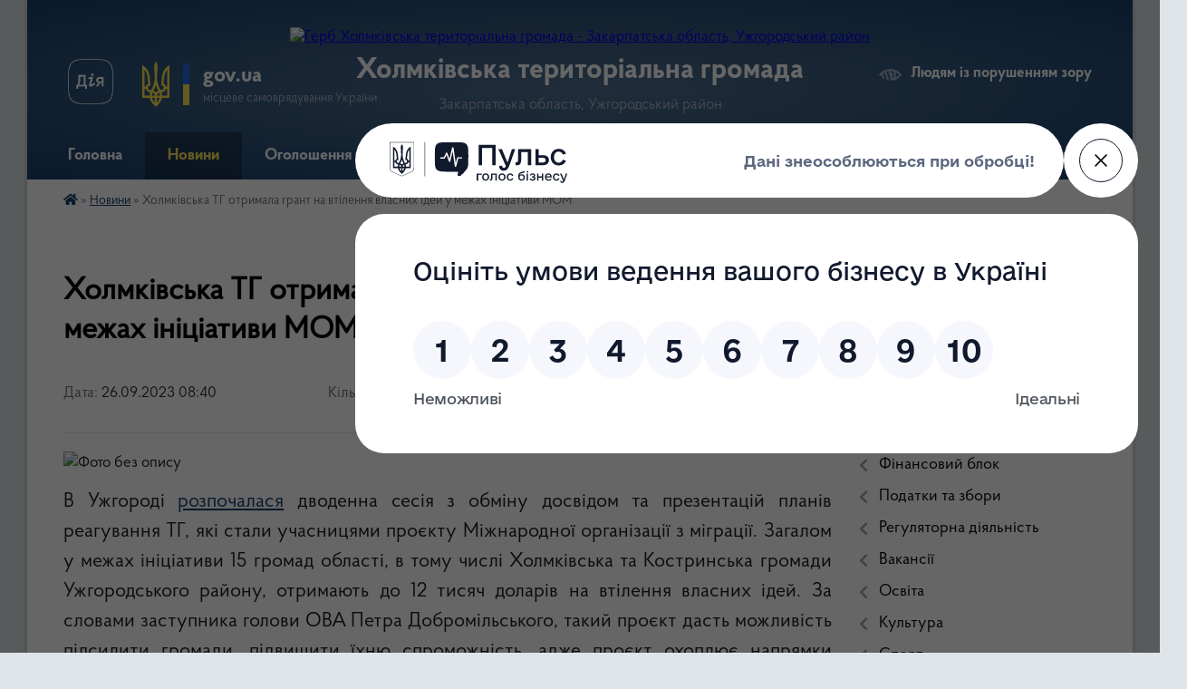

--- FILE ---
content_type: text/html; charset=UTF-8
request_url: https://holmkivska-gromada.gov.ua/news/1695707078/
body_size: 16307
content:
<!DOCTYPE html>
<html lang="uk">
<head>
	<!--[if IE]><meta http-equiv="X-UA-Compatible" content="IE=edge"><![endif]-->
	<meta charset="utf-8">
	<meta name="viewport" content="width=device-width, initial-scale=1">
	<!--[if IE]><script>
		document.createElement('header');
		document.createElement('nav');
		document.createElement('main');
		document.createElement('section');
		document.createElement('article');
		document.createElement('aside');
		document.createElement('footer');
		document.createElement('figure');
		document.createElement('figcaption');
	</script><![endif]-->
	<title>Холмківська ТГ отримала грант на втілення власних ідей у межах ініціативи МОМ | Холмківська територіальна громада</title>
	<meta name="description" content=". . В Ужгороді розпочалася дводенна сесія з обміну досвідом та презентацій планів реагування ТГ, які стали учасницями проєкту Міжнародної організації з міграції. Загалом у межах ініціативи 15 громад області, в тому числі Холмківська та Кост">
	<meta name="keywords" content="Холмківська, ТГ, отримала, грант, на, втілення, власних, ідей, у, межах, ініціативи, МОМ, |, Холмківська, територіальна, громада">

	
		<meta property="og:image" content="https://rada.info/upload/users_files/22096259/0dca599322622260e1b40001c2f84353.jpg">
	<meta property="og:image:width" content="1280">
	<meta property="og:image:height" content="851">
			<meta property="og:title" content="Холмківська ТГ отримала грант на втілення власних ідей у межах ініціативи МОМ">
				<meta property="og:type" content="article">
	<meta property="og:url" content="https://holmkivska-gromada.gov.ua/news/1695707078/">
		
		<link rel="apple-touch-icon" sizes="57x57" href="https://gromada.org.ua/apple-icon-57x57.png">
	<link rel="apple-touch-icon" sizes="60x60" href="https://gromada.org.ua/apple-icon-60x60.png">
	<link rel="apple-touch-icon" sizes="72x72" href="https://gromada.org.ua/apple-icon-72x72.png">
	<link rel="apple-touch-icon" sizes="76x76" href="https://gromada.org.ua/apple-icon-76x76.png">
	<link rel="apple-touch-icon" sizes="114x114" href="https://gromada.org.ua/apple-icon-114x114.png">
	<link rel="apple-touch-icon" sizes="120x120" href="https://gromada.org.ua/apple-icon-120x120.png">
	<link rel="apple-touch-icon" sizes="144x144" href="https://gromada.org.ua/apple-icon-144x144.png">
	<link rel="apple-touch-icon" sizes="152x152" href="https://gromada.org.ua/apple-icon-152x152.png">
	<link rel="apple-touch-icon" sizes="180x180" href="https://gromada.org.ua/apple-icon-180x180.png">
	<link rel="icon" type="image/png" sizes="192x192"  href="https://gromada.org.ua/android-icon-192x192.png">
	<link rel="icon" type="image/png" sizes="32x32" href="https://gromada.org.ua/favicon-32x32.png">
	<link rel="icon" type="image/png" sizes="96x96" href="https://gromada.org.ua/favicon-96x96.png">
	<link rel="icon" type="image/png" sizes="16x16" href="https://gromada.org.ua/favicon-16x16.png">
	<link rel="manifest" href="https://gromada.org.ua/manifest.json">
	<meta name="msapplication-TileColor" content="#ffffff">
	<meta name="msapplication-TileImage" content="https://gromada.org.ua/ms-icon-144x144.png">
	<meta name="theme-color" content="#ffffff">
	
	
		<meta name="robots" content="">
	
    <link rel="preload" href="https://cdnjs.cloudflare.com/ajax/libs/font-awesome/5.9.0/css/all.min.css" as="style">
	<link rel="stylesheet" href="https://cdnjs.cloudflare.com/ajax/libs/font-awesome/5.9.0/css/all.min.css" integrity="sha512-q3eWabyZPc1XTCmF+8/LuE1ozpg5xxn7iO89yfSOd5/oKvyqLngoNGsx8jq92Y8eXJ/IRxQbEC+FGSYxtk2oiw==" crossorigin="anonymous" referrerpolicy="no-referrer" />

    <link rel="preload" href="//gromada.org.ua/themes/km2/css/styles_vip.css?v=3.34" as="style">
	<link rel="stylesheet" href="//gromada.org.ua/themes/km2/css/styles_vip.css?v=3.34">
	<link rel="stylesheet" href="//gromada.org.ua/themes/km2/css/77188/theme_vip.css?v=1769114564">
	
		<!--[if lt IE 9]>
	<script src="https://oss.maxcdn.com/html5shiv/3.7.2/html5shiv.min.js"></script>
	<script src="https://oss.maxcdn.com/respond/1.4.2/respond.min.js"></script>
	<![endif]-->
	<!--[if gte IE 9]>
	<style type="text/css">
		.gradient { filter: none; }
	</style>
	<![endif]-->

</head>
<body class=" right">

	<a href="#top_menu" class="skip-link link" aria-label="Перейти до головного меню (Alt+1)" accesskey="1">Перейти до головного меню (Alt+1)</a>
	<a href="#left_menu" class="skip-link link" aria-label="Перейти до бічного меню (Alt+2)" accesskey="2">Перейти до бічного меню (Alt+2)</a>
    <a href="#main_content" class="skip-link link" aria-label="Перейти до головного вмісту (Alt+3)" accesskey="3">Перейти до текстового вмісту (Alt+3)</a>




	
	<div class="wrap">
		
		<header>
			<div class="header_wrap">
				<div class="logo">
					<a href="https://holmkivska-gromada.gov.ua/" id="logo" class="form_2">
						<img src="https://rada.info/upload/users_files/22096259/gerb/logo.png" alt="Герб Холмківська територіальна громада - Закарпатська область, Ужгородський район">
					</a>
				</div>
				<div class="title">
					<div class="slogan_1">Холмківська територіальна громада</div>
					<div class="slogan_2">Закарпатська область, Ужгородський район</div>
				</div>
				<div class="gov_ua_block">
					<a class="diia" href="https://diia.gov.ua/" target="_blank" rel="nofollow" title="Державні послуги онлайн"><img src="//gromada.org.ua/themes/km2/img/diia.png" alt="Логотип Diia"></a>
					<img src="//gromada.org.ua/themes/km2/img/gerb.svg" class="gerb" alt="Герб України">
					<span class="devider"></span>
					<div class="title">
						<b>gov.ua</b>
						<span>місцеве самоврядування України</span>
					</div>
				</div>
								<div class="alt_link">
					<a href="#" rel="nofollow" title="Режим високої контастності" onclick="return set_special('71a847f697d27fee4f6884294f0626e849617b78');">Людям із порушенням зору</a>
				</div>
								
				<section class="top_nav">
					<nav class="main_menu" id="top_menu">
						<ul>
														<li class="">
								<a href="https://holmkivska-gromada.gov.ua/main/"><span>Головна</span></a>
																							</li>
														<li class="active">
								<a href="https://holmkivska-gromada.gov.ua/news/"><span>Новини</span></a>
																							</li>
														<li class="">
								<a href="https://holmkivska-gromada.gov.ua/ogoloshennya-21-15-34-03-09-2020/"><span>Оголошення</span></a>
																							</li>
														<li class=" has-sub">
								<a href="https://holmkivska-gromada.gov.ua/dokumenti-11-54-45-14-01-2021/"><span>Документи</span></a>
																<button onclick="return show_next_level(this);" aria-label="Показати підменю"></button>
																								<ul>
																		<li>
										<a href="https://holmkivska-gromada.gov.ua/docs/">Офіційні документи</a>
																													</li>
																		<li>
										<a href="https://holmkivska-gromada.gov.ua/rishennya-sesii-silskoi-radi-23-59-16-15-12-2020/">Проєкти рішень сесій</a>
																													</li>
																		<li>
										<a href="https://holmkivska-gromada.gov.ua/proekti-rishennya-vikonkomu-15-02-03-21-01-2021/">Проєкти рішень виконавчого комітету</a>
																													</li>
																		<li class="has-sub">
										<a href="https://holmkivska-gromada.gov.ua/gromadski-obgovorennya-12-47-55-14-01-2021/">Громадські обговорення</a>
																				<button onclick="return show_next_level(this);" aria-label="Показати підменю"></button>
																														<ul>
																						<li>
												<a href="https://holmkivska-gromada.gov.ua/minaj-12-48-29-14-01-2021/">Минай</a>
											</li>
																						<li>
												<a href="https://holmkivska-gromada.gov.ua/kinchesh-09-12-58-12-02-2021/">Кінчеш</a>
											</li>
																						<li>
												<a href="https://holmkivska-gromada.gov.ua/koncovo-13-07-58-13-05-2021/">Концово</a>
											</li>
																						<li>
												<a href="https://holmkivska-gromada.gov.ua/koritnyani-12-48-20-14-01-2021/">Коритняни</a>
											</li>
																						<li>
												<a href="https://holmkivska-gromada.gov.ua/rozivka-14-57-45-20-07-2021/">Розівка</a>
											</li>
																						<li>
												<a href="https://holmkivska-gromada.gov.ua/storozhnicya-12-48-08-14-01-2021/">Сторожниця</a>
											</li>
																						<li>
												<a href="https://holmkivska-gromada.gov.ua/tarnivci-09-11-20-10-08-2022/">Тарнівці</a>
											</li>
																						<li>
												<a href="https://holmkivska-gromada.gov.ua/holmok-14-53-44-30-07-2021/">Холмок</a>
											</li>
																						<li>
												<a href="https://holmkivska-gromada.gov.ua/botfalva-22-45-55-07-07-2023/">Ботфалва</a>
											</li>
																																</ul>
																			</li>
																		<li>
										<a href="https://holmkivska-gromada.gov.ua/publichni-zakupivli-16-12-49-02-03-2021/">Публічні закупівлі</a>
																													</li>
																										</ul>
															</li>
														<li class=" has-sub">
								<a href="https://holmkivska-gromada.gov.ua/cnap-15-32-51-28-01-2021/"><span>ЦНАП</span></a>
																<button onclick="return show_next_level(this);" aria-label="Показати підменю"></button>
																								<ul>
																		<li>
										<a href="https://holmkivska-gromada.gov.ua/grafik-roboti-14-44-26-03-02-2021/">Графік прийому громадян</a>
																													</li>
																		<li>
										<a href="https://holmkivska-gromada.gov.ua/poslugi-15-33-35-28-01-2021/">Послуги</a>
																													</li>
																		<li>
										<a href="https://holmkivska-gromada.gov.ua/rekviziti-dlya-oplati-admin-poslug-15-38-15-09-02-2021/">Реквізити для оплати адмін послуг</a>
																													</li>
																		<li>
										<a href="https://holmkivska-gromada.gov.ua/evidnovlennya-16-27-52-20-08-2025/">єВідновлення</a>
																													</li>
																		<li>
										<a href="https://holmkivska-gromada.gov.ua/grafik-osobistogo-prijomu-gromadyan-13-42-02-03-10-2025/">Графік особистого прийому громадян</a>
																													</li>
																										</ul>
															</li>
														<li class=" has-sub">
								<a href="https://holmkivska-gromada.gov.ua/publichna-informaciya-11-23-30-30-09-2025/"><span>Публічна інформація</span></a>
																<button onclick="return show_next_level(this);" aria-label="Показати підменю"></button>
																								<ul>
																		<li>
										<a href="https://holmkivska-gromada.gov.ua/poryadok-podannya-11-26-24-30-09-2025/">Порядок подання</a>
																													</li>
																		<li>
										<a href="https://holmkivska-gromada.gov.ua/sposobi-podannya-11-43-41-30-09-2025/">Способи подання</a>
																													</li>
																		<li>
										<a href="https://holmkivska-gromada.gov.ua/stroki-nadannya-vidpovidi-11-39-10-30-09-2025/">Строки надання відповіді</a>
																													</li>
																		<li>
										<a href="https://holmkivska-gromada.gov.ua/vidpovidalni-osobi-11-42-50-30-09-2025/">Відповідальні особи</a>
																													</li>
																		<li>
										<a href="https://holmkivska-gromada.gov.ua/oskarzhennya-12-01-56-30-09-2025/">Оскарження</a>
																													</li>
																										</ul>
															</li>
														<li class=" has-sub">
								<a href="https://holmkivska-gromada.gov.ua/zvernennya-gromadyan-13-43-02-30-09-2025/"><span>Звернення громадян</span></a>
																<button onclick="return show_next_level(this);" aria-label="Показати підменю"></button>
																								<ul>
																		<li>
										<a href="https://holmkivska-gromada.gov.ua/poryadok-podannya-13-56-57-30-09-2025/">Порядок подання</a>
																													</li>
																		<li>
										<a href="https://holmkivska-gromada.gov.ua/sposobi-podannya-14-06-48-30-09-2025/">Способи подання</a>
																													</li>
																		<li>
										<a href="https://holmkivska-gromada.gov.ua/stroki-rozglyadu-14-15-36-30-09-2025/">Строки розгляду</a>
																													</li>
																		<li>
										<a href="https://holmkivska-gromada.gov.ua/oskarzhennya-14-42-32-30-09-2025/">Оскарження</a>
																													</li>
																		<li>
										<a href="https://holmkivska-gromada.gov.ua/shabloni-zvernennya-09-05-14-01-10-2025/">Шаблони звернення</a>
																													</li>
																										</ul>
															</li>
														<li class="">
								<a href="https://holmkivska-gromada.gov.ua/feedback/"><span>Контакти</span></a>
																							</li>
																				</ul>
					</nav>
					&nbsp;
					<button class="menu-button" id="open-button"><i class="fas fa-bars"></i> Меню сайту</button>
					<a href="https://holmkivska-gromada.gov.ua/search/" rel="nofollow" class="search_button">Пошук</a>
				</section>
				
			</div>
		</header>
				
		<section class="bread_crumbs">
		<div xmlns:v="http://rdf.data-vocabulary.org/#"><a href="https://holmkivska-gromada.gov.ua/" title="Головна сторінка"><i class="fas fa-home"></i></a> &raquo; <a href="https://holmkivska-gromada.gov.ua/news/" aria-current="page">Новини</a>  &raquo; <span>Холмківська ТГ отримала грант на втілення власних ідей у межах ініціативи МОМ</span></div>
	</section>
	
	<section class="center_block">
		<div class="row">
			<div class="grid-25 fr">
				<aside>
				
									
										<div class="sidebar_title">Навігація</div>
										
					<nav class="sidebar_menu" id="left_menu">
						<ul>
														<li class="">
								<a href="https://holmkivska-gromada.gov.ua/aparat-01-13-47-28-04-2020/"><span>Структура</span></a>
																							</li>
														<li class="">
								<a href="https://holmkivska-gromada.gov.ua/deputati-00-24-02-28-04-2020/"><span>Депутати</span></a>
																							</li>
														<li class="">
								<a href="https://holmkivska-gromada.gov.ua/vikonavchij-komitet-00-26-26-28-04-2020/"><span>Виконавчий комітет</span></a>
																							</li>
														<li class=" has-sub">
								<a href="https://holmkivska-gromada.gov.ua/postijni-komisii-15-25-08-02-02-2021/"><span>Комісії</span></a>
																<button onclick="return show_next_level(this);" aria-label="Показати підменю"></button>
																								<ul>
																		<li class="">
										<a href="https://holmkivska-gromada.gov.ua/administrativna-komisiya-15-40-20-02-02-2021/"><span>Адміністративна комісія</span></a>
																													</li>
																		<li class="">
										<a href="https://holmkivska-gromada.gov.ua/z-pitan-zahistu-prav-ditini-16-09-47-02-02-2021/"><span>Комісія з питань захисту прав дитини</span></a>
																													</li>
																		<li class="">
										<a href="https://holmkivska-gromada.gov.ua/po-ocinjuvannju-potreb-osibsimej-yaki-nalezhat-do-vrazlivih-grup-naselennya-16-31-52-02-02-2021/"><span>Комісія по оцінюванню потреб осіб/сімей, які належать до вразливих груп населення</span></a>
																													</li>
																		<li class="">
										<a href="https://holmkivska-gromada.gov.ua/komisii-dlya-viznachennya-vipadkiv-ta-provedennya-rozrahunku-neoderzhanih-dohodiv-09-30-07-03-02-2021/"><span>Комісії для визначення випадків та проведення розрахунку неодержаних доходів</span></a>
																													</li>
																		<li class="">
										<a href="https://holmkivska-gromada.gov.ua/upravlinnya-vidhodami-10-24-59-12-06-2025/"><span>Управління відходами</span></a>
																													</li>
																		<li class="">
										<a href="https://holmkivska-gromada.gov.ua/komisiya-z-rozglyadu-pitan-schodo-nadannya-dopomogi-dlya-virishennya-zhitlovogo-pitannya-vpo-z-tot-15-05-52-26-12-2025/"><span>Комісія з розгляду питань щодо надання допомоги для вирішення житлового питання ВПО з ТОТ</span></a>
																													</li>
																										</ul>
															</li>
														<li class=" has-sub">
								<a href="https://holmkivska-gromada.gov.ua/finansovij-blok-13-57-26-04-02-2021/"><span>Фінансовий блок</span></a>
																<button onclick="return show_next_level(this);" aria-label="Показати підменю"></button>
																								<ul>
																		<li class=" has-sub">
										<a href="https://holmkivska-gromada.gov.ua/silskij-bjudzhet-13-57-58-04-02-2021/"><span>Виконання сільського бюджету</span></a>
																				<button onclick="return show_next_level(this);" aria-label="Показати підменю"></button>
																														<ul>
																						<li><a href="https://holmkivska-gromada.gov.ua/2021-14-28-53-08-02-2022/"><span>2021</span></a></li>
																						<li><a href="https://holmkivska-gromada.gov.ua/2022-14-30-13-08-02-2022/"><span>2022</span></a></li>
																						<li><a href="https://holmkivska-gromada.gov.ua/2023-10-49-39-07-02-2023/"><span>2023</span></a></li>
																						<li><a href="https://holmkivska-gromada.gov.ua/2024-08-11-02-22-02-2024/"><span>2024</span></a></li>
																						<li><a href="https://holmkivska-gromada.gov.ua/2025-14-26-57-13-02-2025/"><span>2025</span></a></li>
																																</ul>
																			</li>
																		<li class=" has-sub">
										<a href="https://holmkivska-gromada.gov.ua/pasporti-bjudzhetnih-program-12-59-12-08-02-2021/"><span>Паспорти та звіти бюджетних програм</span></a>
																				<button onclick="return show_next_level(this);" aria-label="Показати підменю"></button>
																														<ul>
																						<li><a href="https://holmkivska-gromada.gov.ua/2021-14-31-59-08-02-2022/"><span>2021</span></a></li>
																						<li><a href="https://holmkivska-gromada.gov.ua/2022-14-32-09-08-02-2022/"><span>2022</span></a></li>
																						<li><a href="https://holmkivska-gromada.gov.ua/2023-16-12-55-21-02-2023/"><span>2023</span></a></li>
																						<li><a href="https://holmkivska-gromada.gov.ua/2024-11-56-33-05-02-2024/"><span>2024</span></a></li>
																						<li><a href="https://holmkivska-gromada.gov.ua/2025-13-09-29-14-02-2025/"><span>2025</span></a></li>
																																</ul>
																			</li>
																		<li class="">
										<a href="https://holmkivska-gromada.gov.ua/prognoz-silskogo-bjudzhetu-13-47-01-15-11-2021/"><span>Прогноз сільського бюджету</span></a>
																													</li>
																		<li class=" has-sub">
										<a href="https://holmkivska-gromada.gov.ua/bjudzhetni-zapiti-15-38-22-22-12-2021/"><span>Бюджетні запити</span></a>
																				<button onclick="return show_next_level(this);" aria-label="Показати підменю"></button>
																														<ul>
																						<li><a href="https://holmkivska-gromada.gov.ua/2021-14-39-33-13-02-2025/"><span>2021</span></a></li>
																						<li><a href="https://holmkivska-gromada.gov.ua/2022-12-09-29-19-12-2022/"><span>2022</span></a></li>
																						<li><a href="https://holmkivska-gromada.gov.ua/2023-12-12-15-19-12-2022/"><span>2023</span></a></li>
																						<li><a href="https://holmkivska-gromada.gov.ua/2024-08-20-22-07-12-2023/"><span>2024</span></a></li>
																						<li><a href="https://holmkivska-gromada.gov.ua/2025-15-30-35-12-12-2024/"><span>2025</span></a></li>
																						<li><a href="https://holmkivska-gromada.gov.ua/2026-14-36-57-04-12-2025/"><span>2026</span></a></li>
																																</ul>
																			</li>
																		<li class=" has-sub">
										<a href="https://holmkivska-gromada.gov.ua/konsolidovanij-perelik-publichnih-investicijnih-proektiv-ta-program-publichnih-investicii-15-04-47-17-12-2025/"><span>Консолідований перелік публічних інвестиційних проектів та програм публічних інвестиції</span></a>
																				<button onclick="return show_next_level(this);" aria-label="Показати підменю"></button>
																														<ul>
																						<li><a href="https://holmkivska-gromada.gov.ua/konsolidovanij-perelik-publichnih-investicijnih-proektiv-15-05-17-17-12-2025/"><span>Консолідований перелік публічних інвестицій 2026-2028</span></a></li>
																																</ul>
																			</li>
																										</ul>
															</li>
														<li class=" has-sub">
								<a href="https://holmkivska-gromada.gov.ua/podatki-ta-zbori-14-38-24-16-07-2021/"><span>Податки та збори</span></a>
																<button onclick="return show_next_level(this);" aria-label="Показати підменю"></button>
																								<ul>
																		<li class="">
										<a href="https://holmkivska-gromada.gov.ua/podatki-ta-zbori-15-46-08-25-01-2021/"><span>2021</span></a>
																													</li>
																		<li class="">
										<a href="https://holmkivska-gromada.gov.ua/2022-14-39-38-16-07-2021/"><span>2022</span></a>
																													</li>
																		<li class="">
										<a href="https://holmkivska-gromada.gov.ua/2023-10-03-03-10-08-2022/"><span>2023-2024</span></a>
																													</li>
																		<li class="">
										<a href="https://holmkivska-gromada.gov.ua/2025-09-34-38-03-12-2024/"><span>2025</span></a>
																													</li>
																		<li class="">
										<a href="https://holmkivska-gromada.gov.ua/2026-14-08-02-28-07-2025/"><span>2026</span></a>
																													</li>
																										</ul>
															</li>
														<li class=" has-sub">
								<a href="https://holmkivska-gromada.gov.ua/regulyatorna-diyalnist-11-43-19-14-04-2021/"><span>Регуляторна діяльність</span></a>
																<button onclick="return show_next_level(this);" aria-label="Показати підменю"></button>
																								<ul>
																		<li class=" has-sub">
										<a href="https://holmkivska-gromada.gov.ua/2021-11-43-28-14-04-2021/"><span>2021</span></a>
																				<button onclick="return show_next_level(this);" aria-label="Показати підменю"></button>
																														<ul>
																						<li><a href="https://holmkivska-gromada.gov.ua/plan-diyalnosti-z-pidgotovki-proektiv-regulyatornih-aktiv-11-43-39-14-04-2021/"><span>План діяльності з підготовки проектів регуляторних актів</span></a></li>
																						<li><a href="https://holmkivska-gromada.gov.ua/povidomlennya-pro-opriljudnennya-regulyatornogo-akta-11-46-52-14-04-2021/"><span>Повідомлення про оприлюднення регуляторного акта</span></a></li>
																						<li><a href="https://holmkivska-gromada.gov.ua/proekt-regulyatornih-aktiv-11-43-54-14-04-2021/"><span>Проєкт регуляторних актів та аналіз впливу</span></a></li>
																						<li><a href="https://holmkivska-gromada.gov.ua/regulyatorni-akti-11-44-05-14-04-2021/"><span>Регуляторні акти</span></a></li>
																						<li><a href="https://holmkivska-gromada.gov.ua/vidstezhennya-regulyatornih-aktiv-11-44-15-14-04-2021/"><span>Відстеження регуляторних актів</span></a></li>
																						<li><a href="https://holmkivska-gromada.gov.ua/zvit-golovi-11-44-32-14-04-2021/"><span>Звіт голови</span></a></li>
																																</ul>
																			</li>
																										</ul>
															</li>
														<li class=" has-sub">
								<a href="https://holmkivska-gromada.gov.ua/vakansii-10-54-14-18-03-2021/"><span>Вакансії</span></a>
																<button onclick="return show_next_level(this);" aria-label="Показати підменю"></button>
																								<ul>
																		<li class="">
										<a href="https://holmkivska-gromada.gov.ua/ogoloshennya-pro-vakansiju-11-21-18-18-03-2021/"><span>Оголошення про вакансію</span></a>
																													</li>
																		<li class="">
										<a href="https://holmkivska-gromada.gov.ua/dokumenti-konkursantiv-10-55-25-18-03-2021/"><span>Документи конкурсантів</span></a>
																													</li>
																										</ul>
															</li>
														<li class=" has-sub">
								<a href="https://holmkivska-gromada.gov.ua/osvita-13-26-45-20-01-2021/"><span>Освіта</span></a>
																<button onclick="return show_next_level(this);" aria-label="Показати підменю"></button>
																								<ul>
																		<li class="">
										<a href="https://holmkivska-gromada.gov.ua/shkoli-16-33-58-20-01-2021/"><span>Школи</span></a>
																													</li>
																		<li class="">
										<a href="https://holmkivska-gromada.gov.ua/dnz-16-37-12-20-01-2021/"><span>ДНЗ</span></a>
																													</li>
																		<li class="">
										<a href="https://holmkivska-gromada.gov.ua/programi-11-26-42-25-06-2024/"><span>Програми</span></a>
																													</li>
																										</ul>
															</li>
														<li class=" has-sub">
								<a href="https://holmkivska-gromada.gov.ua/kultura-14-39-31-23-02-2021/"><span>Культура</span></a>
																<button onclick="return show_next_level(this);" aria-label="Показати підменю"></button>
																								<ul>
																		<li class="">
										<a href="https://holmkivska-gromada.gov.ua/viddil-kulturi-holmkivskoi-silskoi-radi-14-40-00-23-02-2021/"><span>Відділ культури Холмківської сільської ради</span></a>
																													</li>
																		<li class=" has-sub">
										<a href="https://holmkivska-gromada.gov.ua/biblioteki-14-20-51-24-03-2021/"><span>Бібліотеки</span></a>
																				<button onclick="return show_next_level(this);" aria-label="Показати підменю"></button>
																														<ul>
																						<li><a href="https://holmkivska-gromada.gov.ua/komunalnij-zaklad-koritnyanivska-biblioteka-–-filiya-14-41-13-23-02-2021/"><span>Бібліотека с. Коритняни</span></a></li>
																						<li><a href="https://holmkivska-gromada.gov.ua/komunalnij-zaklad-storozhnicka-biblioteka-14-41-32-23-02-2021/"><span>Бібліотека с. Сторожниця</span></a></li>
																																</ul>
																			</li>
																		<li class=" has-sub">
										<a href="https://holmkivska-gromada.gov.ua/budinki-kulturi-14-22-47-24-03-2021/"><span>Будинок культури</span></a>
																				<button onclick="return show_next_level(this);" aria-label="Показати підменю"></button>
																														<ul>
																						<li><a href="https://holmkivska-gromada.gov.ua/budinok-kulturi-sstorozhnicya-14-41-47-23-02-2021/"><span>Будинок культури с. Сторожниця</span></a></li>
																																</ul>
																			</li>
																		<li class=" has-sub">
										<a href="https://holmkivska-gromada.gov.ua/klubi-14-23-31-24-03-2021/"><span>Клуби</span></a>
																				<button onclick="return show_next_level(this);" aria-label="Показати підменю"></button>
																														<ul>
																						<li><a href="https://holmkivska-gromada.gov.ua/klub-sela-koritnyani-14-42-58-23-02-2021/"><span>Клуб села Коритняни</span></a></li>
																						<li><a href="https://holmkivska-gromada.gov.ua/klub-sela-tarnovci-14-42-44-23-02-2021/"><span>Клуб села Тарнівці</span></a></li>
																						<li><a href="https://holmkivska-gromada.gov.ua/klub-sela-holmok-14-42-06-23-02-2021/"><span>Клуб села Холмок</span></a></li>
																																</ul>
																			</li>
																		<li class=" has-sub">
										<a href="https://holmkivska-gromada.gov.ua/dmsh-14-18-22-24-03-2021/"><span>Школи мистецтв</span></a>
																				<button onclick="return show_next_level(this);" aria-label="Показати підменю"></button>
																														<ul>
																						<li><a href="https://holmkivska-gromada.gov.ua/dityacha-shkola-mistectv-s-koritnyani-14-40-56-23-02-2021/"><span>Коритнянська школа мистецтв</span></a></li>
																						<li><a href="https://holmkivska-gromada.gov.ua/dityacha-shkola-mistectv-starnovci-14-40-30-23-02-2021/"><span>Тарнівецька школа мистецтв</span></a></li>
																																</ul>
																			</li>
																		<li class=" has-sub">
										<a href="https://holmkivska-gromada.gov.ua/gurtki-08-56-41-23-04-2021/"><span>Гуртки</span></a>
																				<button onclick="return show_next_level(this);" aria-label="Показати підменю"></button>
																														<ul>
																						<li><a href="https://holmkivska-gromada.gov.ua/zoloti-ruchki-09-00-40-23-04-2021/"><span>Золоті ручки</span></a></li>
																						<li><a href="https://holmkivska-gromada.gov.ua/fajtenyata-09-30-03-23-04-2021/"><span>Файтенята</span></a></li>
																						<li><a href="https://holmkivska-gromada.gov.ua/angeli-teatru-09-32-35-23-04-2021/"><span>Ангели театру</span></a></li>
																						<li><a href="https://holmkivska-gromada.gov.ua/zoloti-nizhki-09-36-19-23-04-2021/"><span>Золоті ніжки</span></a></li>
																						<li><a href="https://holmkivska-gromada.gov.ua/kalinove-namisto-10-10-35-23-04-2021/"><span>Калинове намисто</span></a></li>
																						<li><a href="https://holmkivska-gromada.gov.ua/junij-tenisist-10-14-55-23-04-2021/"><span>Юний тенісист</span></a></li>
																						<li><a href="https://holmkivska-gromada.gov.ua/gurtok-hudozhnogo-slova-charivne-slovo-09-58-59-10-05-2023/"><span>Гурток художнього слова  "Чарівне слово"</span></a></li>
																						<li><a href="https://holmkivska-gromada.gov.ua/teatralnij-gurtok-storozhnicki-korifei-09-55-22-02-10-2025/"><span>Театральний гурток "Сторожницькі корифеї"</span></a></li>
																																</ul>
																			</li>
																										</ul>
															</li>
														<li class=" has-sub">
								<a href="https://holmkivska-gromada.gov.ua/sport-10-26-22-20-04-2021/"><span>Спорт</span></a>
																<button onclick="return show_next_level(this);" aria-label="Показати підменю"></button>
																								<ul>
																		<li class="">
										<a href="https://holmkivska-gromada.gov.ua/sekcii-gromadi-10-27-07-20-04-2021/"><span>Секції громади</span></a>
																													</li>
																										</ul>
															</li>
														<li class=" has-sub">
								<a href="https://holmkivska-gromada.gov.ua/viddil-arhitekturi-14-12-49-30-06-2022/"><span>Відділ містобудування та архітектури</span></a>
																<button onclick="return show_next_level(this);" aria-label="Показати підменю"></button>
																								<ul>
																		<li class="">
										<a href="https://holmkivska-gromada.gov.ua/struktura-viddilu-14-01-53-25-01-2024/"><span>Структура відділу</span></a>
																													</li>
																		<li class="">
										<a href="https://holmkivska-gromada.gov.ua/grafik-roboti-14-03-12-25-01-2024/"><span>Графік роботи</span></a>
																													</li>
																		<li class="">
										<a href="https://holmkivska-gromada.gov.ua/polozhennya-pro-viddil-14-05-34-25-01-2024/"><span>Положення про відділ</span></a>
																													</li>
																		<li class="">
										<a href="https://holmkivska-gromada.gov.ua/arhitekturna-mistobudivna-rada-14-12-37-25-01-2024/"><span>Архітектурна містобудівна рада</span></a>
																													</li>
																		<li class="">
										<a href="https://holmkivska-gromada.gov.ua/blanki-dokumentiv-14-15-13-25-01-2024/"><span>Бланки документів</span></a>
																													</li>
																		<li class="">
										<a href="https://holmkivska-gromada.gov.ua/informaciya-pro-gromadski-sluhannnya-schodo-rozglyadu-ta-vrahuvannya-propozicij-gromadskosti-14-09-11-30-01-2023/"><span>Інформація про громадські слуханння щодо розгляду та врахування пропозицій громадськості</span></a>
																													</li>
																		<li class="">
										<a href="https://holmkivska-gromada.gov.ua/protokoli-mistobudivnoi-radi-14-13-34-30-06-2022/"><span>Протоколи містобудівної ради</span></a>
																													</li>
																										</ul>
															</li>
														<li class=" has-sub">
								<a href="https://holmkivska-gromada.gov.ua/rada-bezbarernosti-12-02-45-28-10-2024/"><span>Безбар'єрність</span></a>
																<button onclick="return show_next_level(this);" aria-label="Показати підменю"></button>
																								<ul>
																		<li class="">
										<a href="https://holmkivska-gromada.gov.ua/rada-bezbar’ernosti-14-20-28-29-09-2025/"><span>Рада безбар’єрності</span></a>
																													</li>
																		<li class=" has-sub">
										<a href="https://holmkivska-gromada.gov.ua/monitoring-ta-ocinka-stupenya-bezbar’ernosti-15-42-09-18-08-2025/"><span>Моніторинг та оцінка ступеня безбар’єрності</span></a>
																				<button onclick="return show_next_level(this);" aria-label="Показати підменю"></button>
																														<ul>
																						<li><a href="https://holmkivska-gromada.gov.ua/2025-16-16-28-18-08-2025/"><span>2025</span></a></li>
																																</ul>
																			</li>
																		<li class="">
										<a href="https://holmkivska-gromada.gov.ua/informaciya-15-42-31-18-08-2025/"><span>Інформація</span></a>
																													</li>
																										</ul>
															</li>
														<li class=" has-sub">
								<a href="https://holmkivska-gromada.gov.ua/komunalni-pidpriemstva-15-42-26-27-01-2021/"><span>Комунальні підприємства</span></a>
																<button onclick="return show_next_level(this);" aria-label="Показати підменю"></button>
																								<ul>
																		<li class=" has-sub">
										<a href="https://holmkivska-gromada.gov.ua/dkp-rozivka-15-43-01-27-01-2021/"><span>ДКП "Розівка"</span></a>
																				<button onclick="return show_next_level(this);" aria-label="Показати підменю"></button>
																														<ul>
																						<li><a href="https://holmkivska-gromada.gov.ua/analiz-pitnoi-vodi-14-57-48-09-12-2021/"><span>Аналіз питної води</span></a></li>
																						<li><a href="https://holmkivska-gromada.gov.ua/publichni-zakupivli-09-16-32-28-01-2025/"><span>Публічні закупівлі</span></a></li>
																																</ul>
																			</li>
																										</ul>
															</li>
														<li class=" has-sub">
								<a href="https://holmkivska-gromada.gov.ua/protidiya-domashnomu-nasilstvu-16-21-46-21-12-2023/"><span>Протидія домашньому насильству</span></a>
																<button onclick="return show_next_level(this);" aria-label="Показати підменю"></button>
																								<ul>
																		<li class="">
										<a href="https://holmkivska-gromada.gov.ua/akciya-16-dniv-proti-nasilstva-16-24-48-21-12-2023/"><span>Акція "16 днів проти насильства"</span></a>
																													</li>
																		<li class="">
										<a href="https://holmkivska-gromada.gov.ua/policejskij-oficer-gromadi-16-30-58-21-12-2023/"><span>Поліцейський офіцер громади</span></a>
																													</li>
																										</ul>
															</li>
														<li class="">
								<a href="https://holmkivska-gromada.gov.ua/oficerryatuvalnik-gromadi-16-05-57-09-10-2025/"><span>Офіцер-рятувальник громади</span></a>
																							</li>
														<li class=" has-sub">
								<a href="https://holmkivska-gromada.gov.ua/sluzhba-u-spravah-ditej-15-23-03-20-03-2024/"><span>Служба у справах дітей</span></a>
																<button onclick="return show_next_level(this);" aria-label="Показати підменю"></button>
																								<ul>
																		<li class="">
										<a href="https://holmkivska-gromada.gov.ua/polozhennya-pro-viddil-15-23-53-20-03-2024/"><span>Положення про відділ</span></a>
																													</li>
																		<li class="">
										<a href="https://holmkivska-gromada.gov.ua/polozhennya-pro-viddil-15-23-54-20-03-2024/"><span>Рішення про утворення</span></a>
																													</li>
																		<li class="">
										<a href="https://holmkivska-gromada.gov.ua/grafik-roboti-15-31-41-20-03-2024/"><span>Графік роботи</span></a>
																													</li>
																		<li class="">
										<a href="https://holmkivska-gromada.gov.ua/personalnij-sklad-komisii-15-33-33-20-03-2024/"><span>Персональний склад комісій, положень</span></a>
																													</li>
																		<li class="">
										<a href="https://holmkivska-gromada.gov.ua/novini-16-25-07-19-03-2025/"><span>Актуально</span></a>
																													</li>
																										</ul>
															</li>
														<li class=" has-sub">
								<a href="https://holmkivska-gromada.gov.ua/naseleni-punkti-15-13-02-13-01-2021/"><span>Склад громади</span></a>
																<button onclick="return show_next_level(this);" aria-label="Показати підменю"></button>
																								<ul>
																		<li class="">
										<a href="https://holmkivska-gromada.gov.ua/botfalva-08-52-04-14-01-2021/"><span>Ботфалва</span></a>
																													</li>
																		<li class="">
										<a href="https://holmkivska-gromada.gov.ua/koncovo-15-14-35-13-01-2021/"><span>Концово</span></a>
																													</li>
																		<li class="">
										<a href="https://holmkivska-gromada.gov.ua/koritnyani-10-22-19-19-01-2021/"><span>Коритняни</span></a>
																													</li>
																		<li class="">
										<a href="https://holmkivska-gromada.gov.ua/kinchesh-10-22-09-19-01-2021/"><span>Кінчеш</span></a>
																													</li>
																		<li class="">
										<a href="https://holmkivska-gromada.gov.ua/minaj-15-15-58-13-01-2021/"><span>Минай</span></a>
																													</li>
																		<li class="">
										<a href="https://holmkivska-gromada.gov.ua/rozivka-08-43-39-14-01-2021/"><span>Розівка</span></a>
																													</li>
																		<li class="">
										<a href="https://holmkivska-gromada.gov.ua/storozhnicya-08-47-56-14-01-2021/"><span>Сторожниця</span></a>
																													</li>
																		<li class="">
										<a href="https://holmkivska-gromada.gov.ua/tarnivci-08-49-45-14-01-2021/"><span>Тарнівці</span></a>
																													</li>
																		<li class="">
										<a href="https://holmkivska-gromada.gov.ua/storozhnicya-15-13-15-13-01-2021/"><span>Холмок</span></a>
																													</li>
																		<li class="">
										<a href="https://holmkivska-gromada.gov.ua/shishlivci-08-51-37-14-01-2021/"><span>Шишлівці</span></a>
																													</li>
																										</ul>
															</li>
														<li class="">
								<a href="https://holmkivska-gromada.gov.ua/istorichna-dovidka-00-20-34-28-04-2020/"><span>Історична довідка</span></a>
																							</li>
														<li class="">
								<a href="https://holmkivska-gromada.gov.ua/ochischennya-vladi-11-09-58-06-03-2024/"><span>Очищення влади</span></a>
																							</li>
														<li class=" has-sub">
								<a href="https://holmkivska-gromada.gov.ua/media-11-58-48-23-04-2025/"><span>Медіа</span></a>
																<button onclick="return show_next_level(this);" aria-label="Показати підменю"></button>
																								<ul>
																		<li class="">
										<a href="https://holmkivska-gromada.gov.ua/photo/"><span>Фотогалерея</span></a>
																													</li>
																		<li class="">
										<a href="https://holmkivska-gromada.gov.ua/onlajntranslyacii-11-58-02-23-04-2025/"><span>Трансляції засідання</span></a>
																													</li>
																										</ul>
															</li>
														<li class=" has-sub">
								<a href="https://holmkivska-gromada.gov.ua/arhiv-15-23-59-02-02-2021/"><span>Архів</span></a>
																<button onclick="return show_next_level(this);" aria-label="Показати підменю"></button>
																								<ul>
																		<li class="">
										<a href="https://holmkivska-gromada.gov.ua/miscevi-vibori-2020-17-29-32-06-11-2020/"><span>Місцеві вибори 2020</span></a>
																													</li>
																										</ul>
															</li>
													</ul>
						
												
					</nav>

											<div class="sidebar_title">Публічні закупівлі</div>	
<div class="petition_block">

		<p><a href="https://holmkivska-gromada.gov.ua/prozorro/" title="Публічні закупівлі Прозорро"><img src="//gromada.org.ua/themes/km2/img/prozorro_logo.png?v=2025" alt="Prozorro"></a></p>
	
		<p><a href="https://holmkivska-gromada.gov.ua/openbudget/" title="Відкритий бюджет"><img src="//gromada.org.ua/themes/km2/img/openbudget_logo.png?v=2025" alt="OpenBudget"></a></p>
	
		<p><a href="https://holmkivska-gromada.gov.ua/plans/" title="План державних закупівель"><img src="//gromada.org.ua/themes/km2/img/plans_logo.png?v=2025" alt="План державних закупівель"></a></p>
	
</div>									
											<div class="sidebar_title">Особистий кабінет користувача</div>

<div class="petition_block">

		<div class="alert alert-warning">
		Ви не авторизовані. Для того, щоб мати змогу створювати або підтримувати петиції, взяти участь в громадських обговореннях, голосувати за бюджетні проекти<br>
		<a href="#auth_petition" class="open-popup add_petition btn btn-yellow btn-small btn-block" style="margin-top: 10px;"><i class="fa fa-user"></i> авторизуйтесь</a>
	</div>
		
			<h2 style="margin: 30px 0;">Система петицій</h2>
		
					<div class="none_petition">Немає петицій, за які можна голосувати</div>
							<p style="margin-bottom: 10px;"><a href="https://holmkivska-gromada.gov.ua/all_petitions/" class="btn btn-grey btn-small btn-block"><i class="fas fa-clipboard-list"></i> Всі петиції (5)</a></p>
				
		
	
</div>
					
											<div class="sidebar_title">Черга в садочок</div>
						<div class="records_block">
							<p><a href="https://holmkivska-gromada.gov.ua/queue/" class="btn btn-large btn-block btn-yellow"><i class="fas fa-child"></i> Подати документи</a></p>
							<p><a href="https://holmkivska-gromada.gov.ua/queue_search/" class="btn btn-small btn-grey"><i class="fas fa-search"></i> Перевірити стан заявки</a></p>
						</div>
					
					
											<div class="sidebar_title">Звернення до посадовця</div>

<div class="appeals_block">

	
		
		<div class="row sidebar_persons">
						<div class="grid-30">
				<div class="one_sidebar_person">
					<div class="img"><a href="https://holmkivska-gromada.gov.ua/persons/578/"><img src="https://rada.info/upload/users_files/22096259/deputats/logo3_1.jpg" alt="Апарат сільської ради"></a></div>
					<div class="title"><a href="https://holmkivska-gromada.gov.ua/persons/578/">Апарат сільської ради</a></div>
				</div>
			</div>
						<div class="clearfix"></div>
		</div>

						
				<p class="center appeal_cabinet"><a href="#auth_person" class="alert-link open-popup"><i class="fas fa-unlock-alt"></i> Кабінет посадової особи</a></p>
			
	
</div>					
										<div id="banner_block">

						<p style="text-align: center;"><a rel="nofollow" href="https://holmkivska-gromada.gov.ua/2026-14-08-02-28-07-2025/"><img alt="Фото без опису" src="https://rada.info/upload/users_files/22096259/8a3e72a3cf7b349cc80cca16d54ad3d8.gif" style="width: 300px; height: 225px;" /></a></p>

<p style="text-align: center;"><span style="color:#2980b9;"><span style="font-size:24px;"><strong><u>Електронні сервіси</u></strong></span></span></p>

<p style="text-align: center;"><a rel="nofollow" href="https://guide.diia.gov.ua/"><img alt="Фото без опису" src="https://rada.info/upload/users_files/22096259/a299f53b6f2d1e5120d5a8c6ca0b75df.jpg" style="width: 300px; height: 250px;" /></a></p>

<p style="text-align: center;"><a rel="nofollow" href="https://diia.gov.ua/"><u><span style="font-size:18px;"><strong><img alt="Фото без опису" height="153" src="https://rada.info/upload/users_files/22096259/9c04b2bccadd6927b35d9d77c2ad1d89.png" width="273" /></strong></span></u></a></p>

<p style="text-align: center;"><a rel="nofollow" href="https://portal.pfu.gov.ua/"><span style="font-size:18px;"><strong><img alt="Фото без опису" height="141" src="https://rada.info/upload/users_files/22096259/f1f0881c9622e5c6e87ca68f3a23375e.png" width="272" /></strong></span></a></p>

<p style="text-align: center;"><a rel="nofollow" href="https://cabinet.tax.gov.ua/"><span style="font-size:18px;"><strong><img alt="Фото без опису" height="157" src="https://rada.info/upload/users_files/22096259/8035c1f9f2dea4ea6d92ccf37e1e0e0c.jpg" width="273" /></strong></span></a></p>

<p style="text-align: center;"><a rel="nofollow" href="https://online.minjust.gov.ua/"><span style="font-size:18px;"><strong><img alt="Фото без опису" height="171" src="https://rada.info/upload/users_files/22096259/fb7f85536dc4ed445cc44dabf2de646b.jpg" width="278" /></strong></span></a></p>

<hr />
<p style="text-align: center;"><span style="color:#2980b9;"><span style="font-size:24px;"><u><strong>Корисні посилання</strong></u></span></span></p>

<p style="text-align: center;"><a rel="nofollow" href="http://holmok-osvita.gov.ua/"><img alt="Фото без опису" src="https://rada.info/upload/users_files/22096259/c47f420fee86c17a20745c84deba82d0.jpg" style="width: 261px; height: 114px;" /></a></p>

<p style="text-align: center;"><a rel="nofollow" href="http://zakarpat-rada.gov.ua/" target="_blank"><img alt="Фото без опису" src="https://rada.info/upload/users_files/22096259/095443a9bb3571ac0e359982202ed3f0.jpg" style="width: 262px; height: 114px;" /></a></p>

<p style="text-align: center;"><a rel="nofollow" href="http://www.carpathia.gov.ua/" target="_blank"><img alt="Фото без опису" src="https://rada.info/upload/users_files/22096259/f3c19063e47cf4e77763a166cf767f1d.png" style="width: 262px; height: 145px;" /></a></p>

<p style="text-align: center;"><a rel="nofollow" href="http://www.auc.org.ua"><img alt="Фото без опису" src="https://rada.info/upload/users_files/22096259/d48f82aefa5b71a84b9bb4dcd921e2a2.png" style="width: 123px; height: 137px;" /></a></p>

<hr />
<p style="text-align: center;">&nbsp;</p>

<hr />
<p style="text-align: center;"><span style="color:#3498db;"><span style="font-size:24px;"><u><strong>Наші партнери:</strong></u></span></span></p>

<p style="text-align: center;"><a rel="nofollow" href="http://www.renskawies.pl" target="_blank"><img alt="Фото без опису" src="https://rada.info/upload/users_files/22096259/3caf43f03012a928aca379897a499e9f.jpg" style="width: 261px; height: 114px;" /></a></p>

<p style="text-align: center;"><a rel="nofollow" href="http://www.obeczahor.sk/" target="_blank"><img alt="Фото без опису" src="https://rada.info/upload/users_files/22096259/999c042f16095453b464d7024f06fe90.jpg" style="width: 262px; height: 114px;" /></a></p>
						<div class="clearfix"></div>

						<script src="https://pulse.gov.ua/assets/pulse-feedback-widget/pulse-feedback-widget.js"></script>

<A rel="nofollow" href="https://www.dilovamova.com/"><IMG width=250 height=250 border=0 alt="Святковий календар. Спілкуємося українською мовою" title="Святковий календар. Спілкуємося українською мовою" src="https://www.dilovamova.com/images/wpi.cache/informer/informer_200_01.png"></A>
						<div class="clearfix"></div>

					</div>
				
				</aside>
			</div>
			<div class="grid-75">

				<main id="main_content">

																		<h1>Холмківська ТГ отримала грант на втілення власних ідей у межах ініціативи МОМ</h1>


<div class="row ">
	<div class="grid-30 one_news_date">
		Дата: <span>26.09.2023 08:40</span>
	</div>
	<div class="grid-30 one_news_count">
		Кількість переглядів: <span>293</span>
	</div>
		<div class="grid-30 one_news_socials">
		<button class="social_share" data-type="fb"><img src="//gromada.org.ua/themes/km2/img/share/fb.png" alt="Іконка Фейсбук"></button>
		<button class="social_share" data-type="tw"><img src="//gromada.org.ua/themes/km2/img/share/tw.png" alt="Іконка Твітер"></button>
		<button class="print_btn" onclick="window.print();"><img src="//gromada.org.ua/themes/km2/img/share/print.png" alt="Іконка принтера"></button>
	</div>
		<div class="clearfix"></div>
</div>

<hr>

<p style="text-align: justify;"><img alt="Фото без опису"  alt="" src="https://rada.info/upload/users_files/22096259/0dca599322622260e1b40001c2f84353.jpg" style="width: 1280px; height: 851px;" /></p>

<p style="text-align: justify;"><span style="font-size:22px;">В Ужгороді <a href="http://vlada.pp.ua/goto/aHR0cHM6Ly93d3cuZmFjZWJvb2suY29tLzEwMDA2ODgzNjc5NTU1Ni9wb3N0cy9wZmJpZDA1eHpnUkdxZm9INzJoZ1R4Y0JDeEZnY2lZVE1XWUxRRkJGTWNyaEZCeFduRllTaWZLdGtta01MNlQ0N2hrTEJLbC8---/" target="_blank" rel="nofollow" onclick="showMaskedAlert(this)" rel="noopener noreferrer" target="_blank">розпочалася</a> дводенна сесія з обміну досвідом та презентацій планів реагування ТГ, які стали учасницями проєкту Міжнародної організації з міграції. Загалом у межах ініціативи 15 громад області, в тому числі Холмківська та Костринська громади Ужгородського району, отримають до 12 тисяч доларів на втілення власних ідей. За словами заступника голови ОВА Петра Добромільського, такий проєкт дасть можливість підсилити громади, підвищити їхню спроможність, адже проєкт охоплює напрямки розвитку молодіжної політики, покращення доступу до соціальних, медичних та інших послуг.</span></p>
<div class="clearfix"></div>

<hr>



<p><a href="https://holmkivska-gromada.gov.ua/news/" class="btn btn-grey">&laquo; повернутися</a></p>											
				</main>
				
			</div>
			<div class="clearfix"></div>
		</div>
	</section>
	
		<div class="banner-carousel" data-flickity='{ "cellAlign": "left", "contain": true, "autoPlay": 3000, "imagesLoaded": true, "wrapAround": true }'>
				<div class="carousel-cell">
			<a href="https://www.president.gov.ua/" title="Президент України" rel="nofollow" target="_blank"><img src="https://rada.info/upload/users_files/22096259/slides/bd1b060d9e127a8c9f24e44f74ea14cf.jpg" alt="Президент України"></a>
		</div>
				<div class="carousel-cell">
			<a href="https://www.kmu.gov.ua/" title="Кабінет Міністрів України" rel="nofollow" target="_blank"><img src="https://rada.info/upload/users_files/22096259/slides/6f5767e702cb97f7d87cce4de082f136.jpg" alt="Кабінет Міністрів України"></a>
		</div>
				<div class="carousel-cell">
			<a href="https://www.rada.gov.ua" title="Верховна Рада України" rel="nofollow" target="_blank"><img src="https://rada.info/upload/users_files/22096259/slides/a7cdb8b13159929cd9fc83561b046765.jpg" alt="Верховна Рада України"></a>
		</div>
				<div class="carousel-cell">
			<a href="https://www.pfu.gov.ua/" title="Пенсійний фонд України" rel="nofollow" target="_blank"><img src="https://rada.info/upload/users_files/22096259/slides/a920b7db949c130c0db253ff3131b9f0.jpg" alt="Пенсійний фонд України"></a>
		</div>
				<div class="carousel-cell">
			<a href="https://www.msp.gov.ua" title="Міністерство соціальної політики України" rel="nofollow" target="_blank"><img src="https://rada.info/upload/users_files/22096259/slides/68f385deab0001bacfd3ec27ce43f691.jpg" alt="Міністерство соціальної політики України"></a>
		</div>
				<div class="carousel-cell">
			<a href="https://thedigital.gov.ua" title="Міністерство цифрової транспормації" rel="nofollow" target="_blank"><img src="https://rada.info/upload/users_files/22096259/slides/b71ed4543af1d749c144ceaa9eda1349.jpg" alt="Міністерство цифрової транспормації"></a>
		</div>
				<div class="carousel-cell">
			<a href="https://ombudsman.gov.ua" title="Уповноважений верховної ради з прав людини" rel="nofollow" target="_blank"><img src="https://rada.info/upload/users_files/22096259/slides/6e1fc9f89ead31919baf3099dc589f56.jpg" alt="Уповноважений верховної ради з прав людини"></a>
		</div>
				<div class="carousel-cell">
			<a href="https://www.dcz.gov.ua" title="Державна служба зайнятості" rel="nofollow" target="_blank"><img src="https://rada.info/upload/users_files/22096259/slides/662e61eb81a760801cd2755836afa259.jpg" alt="Державна служба зайнятості"></a>
		</div>
				<div class="carousel-cell">
			<a href="https://nazk.gov.ua" title="НАЗК" rel="nofollow" target="_blank"><img src="https://rada.info/upload/users_files/22096259/slides/4b663f4bdce50386d7116c5182d5a86d.jpg" alt="НАЗК"></a>
		</div>
				<div class="carousel-cell">
			<a href="https://www.kmu.gov.ua/uryadova-garyacha-liniya-1545" title="Урядова "гаряча лінія" 1545" rel="nofollow" target="_blank"><img src="https://rada.info/upload/users_files/22096259/slides/48150e1557c8296bd954acd686c9c673.jpg" alt="Урядова "гаряча лінія" 1545"></a>
		</div>
						<div class="carousel-cell">
			<a href="https://www.president.gov.ua/" title="Президент України" rel="nofollow" target="_blank"><img src="https://rada.info/upload/users_files/22096259/slides/bd1b060d9e127a8c9f24e44f74ea14cf.jpg" alt="Президент України"></a>
		</div>
				<div class="carousel-cell">
			<a href="https://www.kmu.gov.ua/" title="Кабінет Міністрів України" rel="nofollow" target="_blank"><img src="https://rada.info/upload/users_files/22096259/slides/6f5767e702cb97f7d87cce4de082f136.jpg" alt="Кабінет Міністрів України"></a>
		</div>
				<div class="carousel-cell">
			<a href="https://www.rada.gov.ua" title="Верховна Рада України" rel="nofollow" target="_blank"><img src="https://rada.info/upload/users_files/22096259/slides/a7cdb8b13159929cd9fc83561b046765.jpg" alt="Верховна Рада України"></a>
		</div>
				<div class="carousel-cell">
			<a href="https://www.pfu.gov.ua/" title="Пенсійний фонд України" rel="nofollow" target="_blank"><img src="https://rada.info/upload/users_files/22096259/slides/a920b7db949c130c0db253ff3131b9f0.jpg" alt="Пенсійний фонд України"></a>
		</div>
				<div class="carousel-cell">
			<a href="https://www.msp.gov.ua" title="Міністерство соціальної політики України" rel="nofollow" target="_blank"><img src="https://rada.info/upload/users_files/22096259/slides/68f385deab0001bacfd3ec27ce43f691.jpg" alt="Міністерство соціальної політики України"></a>
		</div>
				<div class="carousel-cell">
			<a href="https://thedigital.gov.ua" title="Міністерство цифрової транспормації" rel="nofollow" target="_blank"><img src="https://rada.info/upload/users_files/22096259/slides/b71ed4543af1d749c144ceaa9eda1349.jpg" alt="Міністерство цифрової транспормації"></a>
		</div>
				<div class="carousel-cell">
			<a href="https://ombudsman.gov.ua" title="Уповноважений верховної ради з прав людини" rel="nofollow" target="_blank"><img src="https://rada.info/upload/users_files/22096259/slides/6e1fc9f89ead31919baf3099dc589f56.jpg" alt="Уповноважений верховної ради з прав людини"></a>
		</div>
				<div class="carousel-cell">
			<a href="https://www.dcz.gov.ua" title="Державна служба зайнятості" rel="nofollow" target="_blank"><img src="https://rada.info/upload/users_files/22096259/slides/662e61eb81a760801cd2755836afa259.jpg" alt="Державна служба зайнятості"></a>
		</div>
				<div class="carousel-cell">
			<a href="https://nazk.gov.ua" title="НАЗК" rel="nofollow" target="_blank"><img src="https://rada.info/upload/users_files/22096259/slides/4b663f4bdce50386d7116c5182d5a86d.jpg" alt="НАЗК"></a>
		</div>
				<div class="carousel-cell">
			<a href="https://www.kmu.gov.ua/uryadova-garyacha-liniya-1545" title="Урядова "гаряча лінія" 1545" rel="nofollow" target="_blank"><img src="https://rada.info/upload/users_files/22096259/slides/48150e1557c8296bd954acd686c9c673.jpg" alt="Урядова "гаряча лінія" 1545"></a>
		</div>
			</div>
	
	<footer>
		
		<div class="row">
			<div class="grid-40 socials">
				<p>
					<a href="https://gromada.org.ua/rss/77188/" rel="nofollow" target="_blank" title="RSS-стрічка новин"><i class="fas fa-rss"></i></a>
										<a href="https://holmkivska-gromada.gov.ua/feedback/#chat_bot" title="Наша громада в смартфоні"><i class="fas fa-robot"></i></a>
															<a href="https://www.instagram.com/p/CNc2U5dDNjE/?igshid=1d6cjirqp3nzp&fbclid=IwAR1fPvwPF5ZUTE4rDTjI9bXoB7AWUfo9wooS9j7cIzwpgKDWPj5zKv1P6nc" rel="nofollow" target="_blank" title="Сторінка в Instagram"><i class="fab fa-instagram"></i></a>					<a href="https://www.facebook.com/holmokgromada" rel="nofollow" target="_blank" title="Сторінка у Фейсбук"><i class="fab fa-facebook-f"></i></a>					<a href="https://www.youtube.com/channel/UC7NhZjWcbROBQYTmGjDfzrA" rel="nofollow" target="_blank" title="Канал Youtube"><i class="fab fa-youtube"></i></a>										<a href="https://holmkivska-gromada.gov.ua/sitemap/" title="Мапа сайту"><i class="fas fa-sitemap"></i></a>
				</p>
				<p class="copyright">Холмківська територіальна громада - 2020-2026 &copy; Весь контент доступний за ліцензією <a href="https://creativecommons.org/licenses/by/4.0/deed.uk" target="_blank" rel="nofollow">Creative Commons Attribution 4.0 International License</a>, якщо не зазначено інше.</p>
			</div>
			<div class="grid-20 developers">
				<a href="https://vlada.ua/" rel="nofollow" target="_blank" title="Перейти на сайт платформи VladaUA"><img src="//gromada.org.ua/themes/km2/img/vlada_online.svg?v=ua" class="svg" alt="Логотип платформи VladaUA"></a><br>
				<span>офіційні сайти &laquo;під ключ&raquo;</span><br>
				для органів державної влади
			</div>
			<div class="grid-40 admin_auth_block">
								<p class="first"><a href="#" rel="nofollow" class="alt_link" onclick="return set_special('71a847f697d27fee4f6884294f0626e849617b78');">Людям із порушенням зору</a></p>
				<p><a href="#auth_block" class="open-popup" title="Вхід в адмін-панель сайту"><i class="fa fa-lock"></i></a></p>
				<p class="sec"><a href="#auth_block" class="open-popup">Вхід для адміністратора</a></p>
				<div id="google_translate_element" style="text-align: left;width: 202px;float: right;margin-top: 13px;"></div>
							</div>
			<div class="clearfix"></div>
		</div>

	</footer>

	</div>

		
	



<a href="#" id="Go_Top"><i class="fas fa-angle-up"></i></a>
<a href="#" id="Go_Top2"><i class="fas fa-angle-up"></i></a>

<script type="text/javascript" src="//gromada.org.ua/themes/km2/js/jquery-3.6.0.min.js"></script>
<script type="text/javascript" src="//gromada.org.ua/themes/km2/js/jquery-migrate-3.3.2.min.js"></script>
<script type="text/javascript" src="//gromada.org.ua/themes/km2/js/flickity.pkgd.min.js"></script>
<script type="text/javascript" src="//gromada.org.ua/themes/km2/js/flickity-imagesloaded.js"></script>
<script type="text/javascript">
	$(document).ready(function(){
		$(".main-carousel .carousel-cell.not_first").css("display", "block");
	});
</script>
<script type="text/javascript" src="//gromada.org.ua/themes/km2/js/flickity.pkgd.min.js"></script>
<script type="text/javascript" src="//gromada.org.ua/themes/km2/js/flickity-imagesloaded.js"></script>
<script type="text/javascript" src="//gromada.org.ua/themes/km2/js/icheck.min.js"></script>
<script type="text/javascript" src="//gromada.org.ua/themes/km2/js/superfish.min.js?v=2"></script>



<script type="text/javascript" src="//gromada.org.ua/themes/km2/js/functions_unpack.js?v=5.17"></script>
<script type="text/javascript" src="//gromada.org.ua/themes/km2/js/hoverIntent.js"></script>
<script type="text/javascript" src="//gromada.org.ua/themes/km2/js/jquery.magnific-popup.min.js?v=1.1"></script>
<script type="text/javascript" src="//gromada.org.ua/themes/km2/js/jquery.mask.min.js"></script>


	


<script type="text/javascript" src="//translate.google.com/translate_a/element.js?cb=googleTranslateElementInit"></script>
<script type="text/javascript">
	function googleTranslateElementInit() {
		new google.translate.TranslateElement({
			pageLanguage: 'uk',
			includedLanguages: 'de,en,es,fr,pl,hu,bg,ro,da,lt',
			layout: google.translate.TranslateElement.InlineLayout.SIMPLE,
			gaTrack: true,
			gaId: 'UA-71656986-1'
		}, 'google_translate_element');
	}
</script>

<script>
  (function(i,s,o,g,r,a,m){i["GoogleAnalyticsObject"]=r;i[r]=i[r]||function(){
  (i[r].q=i[r].q||[]).push(arguments)},i[r].l=1*new Date();a=s.createElement(o),
  m=s.getElementsByTagName(o)[0];a.async=1;a.src=g;m.parentNode.insertBefore(a,m)
  })(window,document,"script","//www.google-analytics.com/analytics.js","ga");

  ga("create", "UA-71656986-1", "auto");
  ga("send", "pageview");

</script>

<script async
src="https://www.googletagmanager.com/gtag/js?id=UA-71656986-2"></script>
<script>
   window.dataLayer = window.dataLayer || [];
   function gtag(){dataLayer.push(arguments);}
   gtag("js", new Date());

   gtag("config", "UA-71656986-2");
</script>



<div style="display: none;">
								<div id="get_gromada_ban" class="dialog-popup s">

	<div class="logo"><img src="//gromada.org.ua/themes/km2/img/logo.svg" class="svg"></div>
    <h4>Код для вставки на сайт</h4>
	
    <div class="form-group">
        <img src="//gromada.org.ua/gromada_orgua_88x31.png">
    </div>
    <div class="form-group">
        <textarea id="informer_area" class="form-control"><a href="https://gromada.org.ua/" target="_blank"><img src="https://gromada.org.ua/gromada_orgua_88x31.png" alt="Gromada.org.ua - веб сайти діючих громад України" /></a></textarea>
    </div>
	
</div>			<div id="auth_block" class="dialog-popup s" role="dialog" aria-modal="true" aria-labelledby="auth_block_label">

	<div class="logo"><img src="//gromada.org.ua/themes/km2/img/logo.svg" class="svg"></div>
    <h4 id="auth_block_label">Вхід для адміністратора</h4>
    <form action="//gromada.org.ua/n/actions/" method="post">

		
        
        <div class="form-group">
            <label class="control-label" for="login">Логін: <span>*</span></label>
            <input type="text" class="form-control" name="login" id="login" value="" autocomplete="username" required>
        </div>
        <div class="form-group">
            <label class="control-label" for="password">Пароль: <span>*</span></label>
            <input type="password" class="form-control" name="password" id="password" value="" autocomplete="current-password" required>
        </div>
        <div class="form-group center">
            <input type="hidden" name="object_id" value="77188">
			<input type="hidden" name="back_url" value="https://holmkivska-gromada.gov.ua/news/1695707078/">
            <button type="submit" class="btn btn-yellow" name="pAction" value="login_as_admin_temp">Авторизуватись</button>
        </div>
		

    </form>

</div>


			
						
						<div id="add_consultation" class="dialog-popup">

    <h4>Створення нового проекту</h4>

    
    <form action="//gromada.org.ua/n/actions/" method="post" enctype="multipart/form-data">

		<div class="row">
			<div class="grid-70">
				<div class="form-group">
					<label for="add_consultation_author" class="control-label">Ініціатор: <span>*</span></label>
					<input type="text" class="form-control" id="add_consultation_author" name="author" value="" placeholder="ПІП людини або назва організації" required>
				</div>
			</div>
			<div class="grid-30">
				<div class="form-group">
					<label for="add_consultation_days" class="control-label">Діб на обговорення: <span>*</span></label>
					<input type="number" class="form-control" id="add_consultation_days" name="count_days" min="5" value="30" required>
				</div>
			</div>
		</div>
        <div class="form-group">
            <label for="add_consultation_title" class="control-label">Назва проекту: <span>*</span></label>
            <input type="text" class="form-control" id="add_consultation_title" name="title" value="" required>
        </div>
        <div class="form-group">
            <label for="add_consultation_text" class="control-label">Зміст проекту для обговорення:</label>
            <textarea id="add_consultation_text" name="text"></textarea>
        </div>
		
		<div class="alert alert-warning">
			<p>Ви можете вказати варіанти відповідей для голосування, якщо це потрібно.</p>
			<div id="add_consultation_ext">
				<div class="row">
					<div class="grid-75">
						<div class="form-group">
							<label class="control-label">Варіант відповіді 1:</label>
							<input type="text" class="form-control" name="consultation_ext[]" value="">
						</div>
					</div>
					<div class="grid-25">
						<div class="form-group">
							<label class="control-label">Файл 1:</label>
							<a href="#" class="open_input_file btn btn-yellow">Додати файл</a>
							<input style="display:none;" type="file" class="form-control" name="consultation_file[]">
						</div>
					</div>
					<div class="clearfix"></div>
				</div>
				<div class="row">
					<div class="grid-75">
						<div class="form-group">
							<label class="control-label">Варіант відповіді 2:</label>
							<input type="text" class="form-control" name="consultation_ext[]" value="">
						</div>
					</div>
					<div class="grid-25">
						<div class="form-group">
							<label class="control-label">Файл 2:</label>
							<a href="#" class="open_input_file btn btn-yellow">Додати файл</a>
							<input style="display:none;" type="file" class="form-control" name="consultation_file[]">
						</div>
					</div>
					<div class="clearfix"></div>
				</div>
				<div class="row">
					<div class="grid-75">
						<div class="form-group">
							<label class="control-label">Варіант відповіді 3:</label>
							<input type="text" class="form-control" name="consultation_ext[]" value="">
						</div>
					</div>
					<div class="grid-25">
						<div class="form-group">
							<label class="control-label">Файл 3:</label>
							<a href="#" class="open_input_file btn btn-yellow">Додати файл</a>
							<input style="display:none;" type="file" class="form-control" name="consultation_file[]">
						</div>
					</div>
					<div class="clearfix"></div>
				</div>
				<div class="row">
					<div class="grid-75">
						<div class="form-group">
							<label class="control-label">Варіант відповіді 4:</label>
							<input type="text" class="form-control" name="consultation_ext[]" value="">
						</div>
					</div>
					<div class="grid-25">
						<div class="form-group">
							<label class="control-label">Файл 4:</label>
							<a href="#" class="open_input_file btn btn-yellow">Додати файл</a>
							<input style="display:none;" type="file" class="form-control" name="consultation_file[]">
						</div>
					</div>
					<div class="clearfix"></div>
				</div>
			</div>

			<div class="form-group">
				<a href="#" class="add_new_consultation_ext btn btn-info"><i class="fa fa-plus"></i> Додати ще один варіант відповіді</a>
			</div>
			
		</div>
		
		<div class="alert alert-danger">
			<strong>Увага!</strong> З метою недопущення маніпуляцій суспільною думкою <strong><u>редагування ТА ВИДАЛЕННЯ даного проекту після його збереження буде не можливим</u></strong>! Уважно ще раз перевірте текст на предмет помилок та змісту.
		</div>
		
        <div class="form-group">
            <button type="submit" name="pAction" value="add_consultation" class="btn btn-yellow">Зберегти</button>
        </div>

    </form>

</div>

<script type="text/javascript">
    $(document).ready(function() {
	
				
        $(".add_new_consultation_ext").on("click", function() {
			var add_html = '<div class="row"><div class="grid-75"><div class="form-group"><label class="control-label">Ще один варіант відповіді:</label><input type="text" class="form-control" name="consultation_ext[]" value=""></div></div><div class="grid-25"><div class="form-group"><label class="control-label">Файл:</label><a href="#" class="open_input_file btn btn-yellow" onclick="return open_input_file(this);">Додати файл</a><input style="display:none;" type="file" class="form-control" name="consultation_file[]"></div></div><div class="clearfix"></div></div>';
            $("#add_consultation_ext").append(add_html);
            return false;
        });

        $(".open_input_file").on("click", function() {
            $(this).next().trigger("click");
			return false;
        });

    });
	
	function open_input_file (el) {
		$(el).next().trigger("click");
		return false;
	}
</script>					<div id="email_voting" class="dialog-popup m">

	<div class="logo"><img src="//gromada.org.ua/themes/km2/img/logo.svg" class="svg"></div>
    <h4>Онлайн-опитування: </h4>

    <form action="//gromada.org.ua/n/actions/" method="post" enctype="multipart/form-data">

        <div class="alert alert-warning">
            <strong>Увага!</strong> З метою уникнення фальсифікацій Ви маєте підтвердити свій голос через E-Mail
        </div>

		
        <div class="form-group">
            <label class="control-label" for="voting_email">E-Mail: <span>*</span></label>
            <input type="email" class="form-control" name="email" id="voting_email" value="" required>
        </div>
		

        <div class="form-group center">
            <input type="hidden" name="voting_id" value="">
			
            <input type="hidden" name="answer_id" id="voting_anser_id" value="">
			<input type="hidden" name="back_url" value="https://holmkivska-gromada.gov.ua/news/1695707078/">
			
            <button type="submit" name="pAction" value="get_voting" class="btn btn-yellow">Підтвердити голос</button> <a href="#" class="btn btn-grey close-popup">Скасувати</a>
        </div>

    </form>

</div>


		<div id="result_voting" class="dialog-popup m">

	<div class="logo"><img src="//gromada.org.ua/themes/km2/img/logo.svg" class="svg"></div>
    <h4>Результати опитування</h4>

    <h3 id="voting_title"></h3>

    <canvas id="voting_diagram"></canvas>
    <div id="voting_results"></div>

    <div class="form-group center">
        <a href="#voting" class="open-popup btn btn-yellow"><i class="far fa-list-alt"></i> Всі опитування</a>
    </div>

</div>		
												<div id="voting_confirmed" class="dialog-popup s">

	<div class="logo"><img src="//gromada.org.ua/themes/km2/img/logo.svg" class="svg"></div>
    <h4>Дякуємо!</h4>

    <div class="alert alert-success">Ваш голос було зараховано</div>

</div>

		
				<div id="add_appeal" class="dialog-popup m">

	<div class="logo"><img src="//gromada.org.ua/themes/km2/img/logo.svg" class="svg"></div>
    <h4>Форма подання електронного звернення</h4>

	
    	

    <form action="//gromada.org.ua/n/actions/" method="post" enctype="multipart/form-data">

        <div class="alert alert-info">
            <div class="row">
                <div class="grid-30">
                    <img src="" id="add_appeal_photo">
                </div>
                <div class="grid-70">
                    <div id="add_appeal_title"></div>
                    <div id="add_appeal_posada"></div>
                    <div id="add_appeal_details"></div>
                </div>
                <div class="clearfix"></div>
            </div>
        </div>

		
        <div class="row">
            <div class="grid-100">
                <div class="form-group">
                    <label for="add_appeal_name" class="control-label">Ваше прізвище, ім'я та по батькові: <span>*</span></label>
                    <input type="text" class="form-control" id="add_appeal_name" name="name" value="" required>
                </div>
            </div>
            <div class="grid-50">
                <div class="form-group">
                    <label for="add_appeal_email" class="control-label">Email: <span>*</span></label>
                    <input type="email" class="form-control" id="add_appeal_email" name="email" value="" required>
                </div>
            </div>
            <div class="grid-50">
                <div class="form-group">
                    <label for="add_appeal_phone" class="control-label">Контактний телефон:</label>
                    <input type="tel" class="form-control" id="add_appeal_phone" name="phone" value="">
                </div>
            </div>
            <div class="grid-100">
                <div class="form-group">
                    <label for="add_appeal_adress" class="control-label">Адреса проживання: <span>*</span></label>
                    <textarea class="form-control" id="add_appeal_adress" name="adress" required></textarea>
                </div>
            </div>
            <div class="clearfix"></div>
        </div>

        <hr>

        <div class="row">
            <div class="grid-100">
                <div class="form-group">
                    <label for="add_appeal_text" class="control-label">Текст звернення: <span>*</span></label>
                    <textarea rows="7" class="form-control" id="add_appeal_text" name="text" required></textarea>
                </div>
            </div>
            <div class="grid-100">
                <div class="form-group">
                    <label>
                        <input type="checkbox" name="public" value="y">
                        Публічне звернення (відображатиметься на сайті)
                    </label>
                </div>
            </div>
            <div class="grid-100">
                <div class="form-group">
                    <label>
                        <input type="checkbox" name="confirmed" value="y" required>
                        надаю згоду на обробку персональних даних
                    </label>
                </div>
            </div>
            <div class="clearfix"></div>
        </div>
		

        <div class="form-group center">
			
            <input type="hidden" name="deputat_id" id="add_appeal_id" value="">
			<input type="hidden" name="back_url" value="https://holmkivska-gromada.gov.ua/news/1695707078/">
			
            <button type="submit" name="pAction" value="add_appeal_from_vip" class="btn btn-yellow">Подати звернення</button>
        </div>

    </form>

</div>


		
										<div id="auth_person" class="dialog-popup s">

	<div class="logo"><img src="//gromada.org.ua/themes/km2/img/logo.svg" class="svg"></div>
    <h4>Авторизація в системі електронних звернень</h4>
    <form action="//gromada.org.ua/n/actions/" method="post">

		
        
        <div class="form-group">
            <label class="control-label" for="person_login">Email посадової особи: <span>*</span></label>
            <input type="email" class="form-control" name="person_login" id="person_login" value="" autocomplete="off" required>
        </div>
        <div class="form-group">
            <label class="control-label" for="person_password">Пароль: <span>*</span> <small>(надає адміністратор сайту)</small></label>
            <input type="password" class="form-control" name="person_password" id="person_password" value="" autocomplete="off" required>
        </div>
		
        <div class="form-group center">
			
            <input type="hidden" name="object_id" value="77188">
			<input type="hidden" name="back_url" value="https://holmkivska-gromada.gov.ua/news/1695707078/">
			
            <button type="submit" class="btn btn-yellow" name="pAction" value="login_as_person">Авторизуватись</button>
        </div>

    </form>

</div>


					
							<div id="auth_petition" class="dialog-popup s">

	<div class="logo"><img src="//gromada.org.ua/themes/km2/img/logo.svg" class="svg"></div>
    <h4>Авторизація в системі електронних петицій</h4>
    <form action="//gromada.org.ua/n/actions/" method="post">

		
        
        <div class="form-group">
            <input type="email" class="form-control" name="petition_login" id="petition_login" value="" placeholder="Email: *" autocomplete="off" required>
        </div>
        <div class="form-group">
            <input type="password" class="form-control" name="petition_password" id="petition_password" placeholder="Пароль: *" value="" autocomplete="off" required>
        </div>
		
        <div class="form-group center">
            <input type="hidden" name="petition_id" value="">
			
            <input type="hidden" name="gromada_id" value="77188">
			<input type="hidden" name="back_url" value="https://holmkivska-gromada.gov.ua/news/1695707078/">
			
            <button type="submit" class="btn btn-yellow" name="pAction" value="login_as_petition">Авторизуватись</button>
        </div>
        			<div class="form-group" style="display:flex;align-items:center;justify-content:center;">
				Авторизація <a style="margin-left:15px;" class="open-popup" href="#auth_warning"><img src="https://gromada.org.ua/upload/id_gov_ua_diia.svg" style="height: 30px;"></a>
			</div>
		
    </form>

</div>


							<div id="auth_warning" class="dialog-popup">

    <h4 style="color: #cf0e0e;">УВАГА!</h4>
    
	<p>Шановні користувачі нашого сайту. В процесі авторизації будуть використані і опубліковані Ваші:</p>
	<p><b style="color: #cf0e0e;">Прізвище</b>, <b style="color: #cf0e0e;">ім'я</b> та <b style="color: #cf0e0e;">по батькові</b>, <b style="color: #cf0e0e;">Email</b>, а також <b style="color: #cf0e0e;">регіон прописки</b>.</p>
	<p>Решта персональних даних не будуть зберігатися і не можуть бути використані без Вашого відома.</p>
	
	<div class="form-group" style="text-align:center;">
		<span style="margin-left:15px;" class="write_state_for_diia btn btn-yellow" data-state="562119b48efa2f93050cf8bc1c2ce0b2" data-link="https://id.gov.ua/?response_type=code&state=562119b48efa2f93050cf8bc1c2ce0b2&scope=&client_id=73e72c14313e612141e071f524b4e5ba&redirect_uri=https://holmkivska-gromada.gov.ua/id_gov/">Погоджуюсь на передачу персональних даних</span>
	</div>

</div>

<script type="text/javascript">
    $(document).ready(function() {
        
		$(".write_state_for_diia").on("click", function() {			
			var state = $(this).data("state");
			var link = $(this).data("link");
			var url = window.location.href;
			$.ajax({
				url: "https://gromada.org.ua/n/ajax/",
				type: "POST",
				data: ({
					pAction : "write_state_for_diia",
					state : state,
					url : url
				}),
				success: function(result){
					window.location.href = link;
				}
			});
		});
		
    });
</script>							
																										
	</div>
</body>
</html>